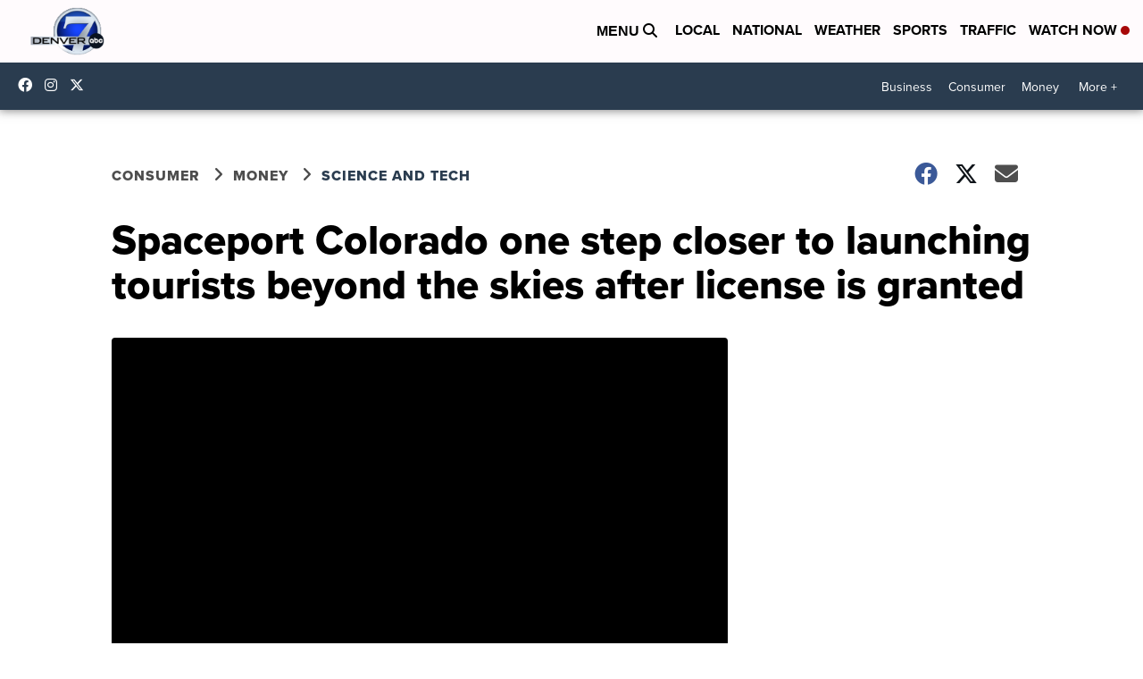

--- FILE ---
content_type: application/javascript; charset=utf-8
request_url: https://fundingchoicesmessages.google.com/f/AGSKWxUoH8EC0l3puH0YyRurUdUl-0N0C-QmPSuaAROs2M8pbSa0fWCgsYvuI8ECcf2nIWKEamZ_yx_HW9E7nrZIISr1bnLUMDm7JLXQ3mLT4aM8mfpJo_TPgqOW8smFfqq-ZhSJ0aXztgyy669I_vEikaglUMtl6VWd2C67sscPH_QEeH_-4lE1auUUiE7Y/_.lk/ads//ad.valary?_advertisment./adforgame160x600./ads/default_
body_size: -1292
content:
window['4ad3399c-cb80-4657-ac80-114183fb2677'] = true;